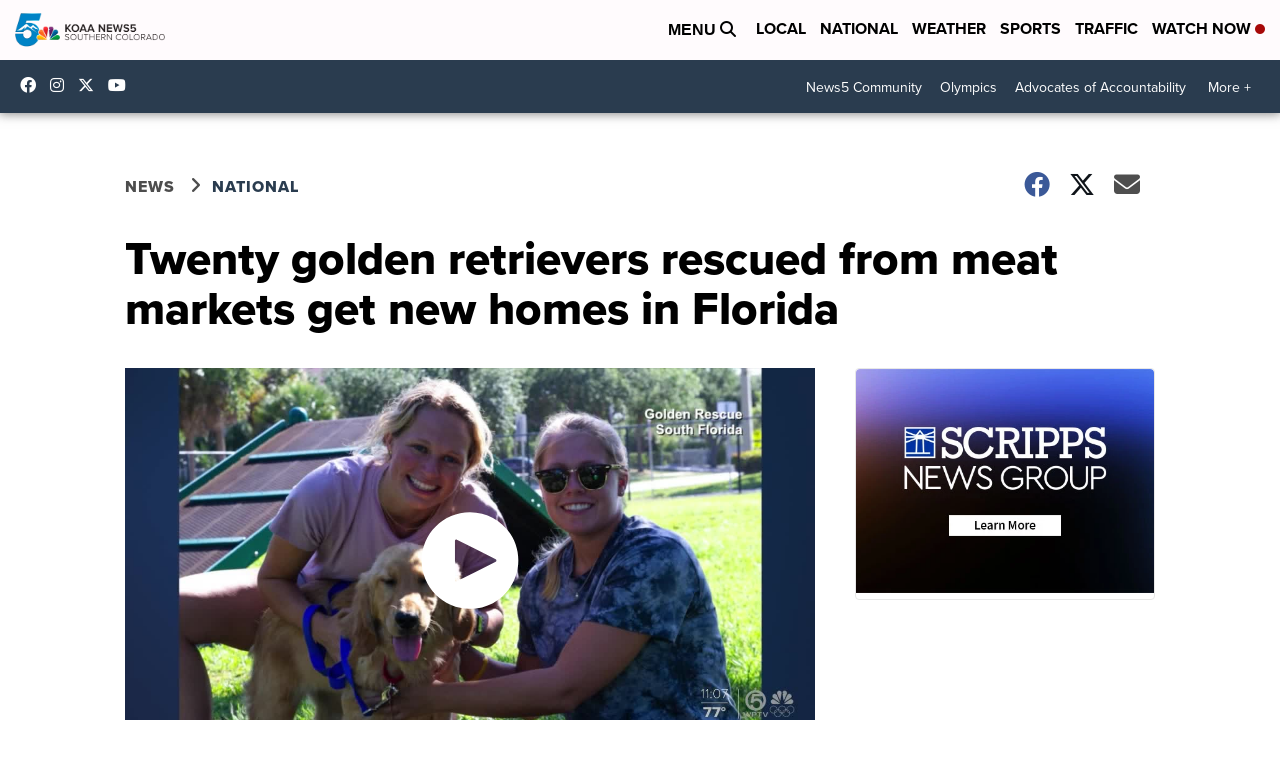

--- FILE ---
content_type: application/javascript; charset=utf-8
request_url: https://fundingchoicesmessages.google.com/f/AGSKWxUFpH6LFdJ9XCf0pPF2pbntGvkZnAOkgsDTCxie70q7g6ZqAv1oaWPd5jjL0MTKO99U1IXNkebzGYsN1NpRGMFxIq1xuFqR4yqb57iBNF_rnK7ZYACILhwGTMEWvOi55lHHkLXssop4aLTTTXVyBd5-m5eiXi6YdU1a800C23DhWQ9Frq9ErOqonyN_/_/log_ad?_800x100./468x80-/popundr_/LocalAd_
body_size: -1284
content:
window['fe50e2ce-1a4f-43e9-85cd-1e1a26a00281'] = true;